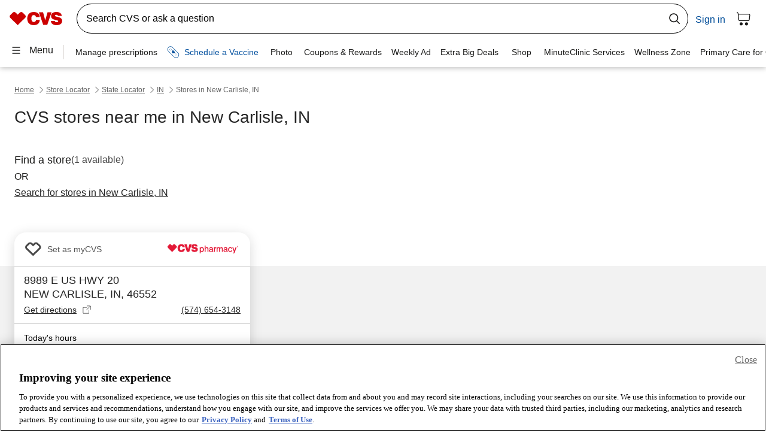

--- FILE ---
content_type: image/svg+xml
request_url: https://images.ctfassets.net/nu3qzhcv2o1c/28jo0EeKoYDCSd4aYsTDmj/b53c393b4c9148fee87699c8ca6e5b8c/Vector.svg
body_size: 1742
content:
<svg width="19" height="18" viewBox="0 0 19 18" fill="none" xmlns="http://www.w3.org/2000/svg">
<path d="M5.83705 0.0977335C4.88317 0.142738 4.23177 0.294964 3.66231 0.518731C3.07295 0.748415 2.57342 1.05663 2.0764 1.55545C1.57938 2.05426 1.27331 2.55415 1.04524 3.14441C0.824521 3.71512 0.674984 4.36706 0.632849 5.32148C0.590713 6.2759 0.581389 6.58268 0.586051 9.01722C0.590713 11.4518 0.601471 11.7569 0.647731 12.7133C0.693273 13.667 0.844961 14.3182 1.06873 14.8879C1.29877 15.4772 1.60663 15.9766 2.10562 16.4738C2.60462 16.971 3.10415 17.2763 3.69584 17.5048C4.26602 17.7251 4.91813 17.8754 5.87237 17.9172C6.82661 17.9589 7.13375 17.9686 9.56758 17.964C12.0014 17.9593 12.3078 17.9485 13.264 17.9032C14.2203 17.8578 14.8681 17.7051 15.4379 17.4824C16.0272 17.2518 16.527 16.9445 17.0238 16.4453C17.5206 15.9461 17.8265 15.4459 18.0544 14.8553C18.2753 14.2851 18.4254 13.633 18.4668 12.6794C18.5086 11.7225 18.5184 11.417 18.5138 8.9828C18.5091 6.54861 18.4982 6.24344 18.4528 5.28741C18.4075 4.33138 18.2556 3.68213 18.032 3.11214C17.8016 2.52277 17.4941 2.02378 16.9953 1.52622C16.4965 1.02866 15.9959 0.722955 15.4054 0.495602C14.8349 0.274882 14.1831 0.124449 13.2289 0.0832101C12.2747 0.041971 11.9675 0.0313922 9.53279 0.0360541C7.09807 0.0407159 6.79326 0.0511153 5.83705 0.0977335ZM5.94176 16.3044C5.06767 16.2663 4.59306 16.1211 4.27678 15.9995C3.85793 15.8382 3.55957 15.6431 3.24436 15.3309C2.92915 15.0188 2.73551 14.7193 2.57199 14.3014C2.44916 13.9851 2.30124 13.511 2.26036 12.6369C2.21589 11.6922 2.20657 11.4086 2.20137 9.01507C2.19617 6.62159 2.20532 6.33829 2.24673 5.3932C2.28403 4.51982 2.43016 4.04468 2.55154 3.72857C2.71292 3.30919 2.90728 3.01137 3.22016 2.69634C3.53304 2.38131 3.83157 2.1873 4.24988 2.02378C4.56581 1.90042 5.03988 1.75375 5.91361 1.71216C6.85906 1.66733 7.14236 1.65837 9.53548 1.65317C11.9286 1.64797 12.2126 1.65693 13.1584 1.69853C14.0318 1.73654 14.5071 1.88124 14.8229 2.00334C15.2419 2.16471 15.5401 2.35854 15.8551 2.67195C16.1701 2.98537 16.3643 3.28283 16.5278 3.70203C16.6514 4.01707 16.7981 4.49096 16.8393 5.36523C16.8843 6.31068 16.8945 6.59415 16.8988 8.9871C16.9031 11.38 16.8947 11.6642 16.8533 12.609C16.8151 13.4831 16.6702 13.9579 16.5485 14.2745C16.3871 14.6932 16.1926 14.9917 15.8795 15.3066C15.5664 15.6214 15.2683 15.8154 14.8498 15.9789C14.5342 16.1021 14.0596 16.2491 13.1866 16.2907C12.2411 16.3352 11.9578 16.3445 9.56381 16.3497C7.16979 16.3549 6.88739 16.3452 5.94194 16.3044M13.2502 4.20856C13.2506 4.42135 13.314 4.62925 13.4326 4.80598C13.5511 4.9827 13.7194 5.12031 13.9161 5.2014C14.1128 5.28248 14.3292 5.30341 14.5378 5.26152C14.7464 5.21963 14.9379 5.11682 15.0881 4.96608C15.2383 4.81534 15.3404 4.62344 15.3816 4.41466C15.4227 4.20589 15.401 3.9896 15.3192 3.79317C15.2374 3.59673 15.0991 3.42897 14.922 3.3111C14.7448 3.19322 14.5367 3.13054 14.3239 3.13096C14.0386 3.13153 13.7653 3.24537 13.5639 3.44745C13.3626 3.64953 13.2498 3.9233 13.2502 4.20856ZM4.94682 9.00898C4.95184 11.5515 7.01667 13.6079 9.55861 13.603C12.1006 13.5982 14.1584 11.5335 14.1536 8.99104C14.1487 6.44856 12.0833 4.39162 9.54104 4.39665C6.99874 4.40167 4.94198 6.46685 4.94682 9.00898ZM6.5616 9.00575C6.56043 8.4147 6.73456 7.83658 7.06195 7.34449C7.38935 6.8524 7.85532 6.46845 8.40093 6.24118C8.94654 6.01391 9.54729 5.95355 10.1272 6.06771C10.7071 6.18187 11.2402 6.46543 11.6589 6.88254C12.0777 7.29964 12.3634 7.83156 12.4798 8.41102C12.5963 8.99049 12.5383 9.59147 12.3132 10.138C12.0881 10.6845 11.706 11.152 11.2152 11.4813C10.7244 11.8107 10.147 11.9871 9.55592 11.9882C9.16347 11.9891 8.77469 11.9126 8.4118 11.7631C8.04892 11.6137 7.71902 11.3942 7.44096 11.1172C7.16291 10.8403 6.94213 10.5113 6.79125 10.149C6.64037 9.78667 6.56233 9.3982 6.5616 9.00575Z" fill="#262626"/>
</svg>
